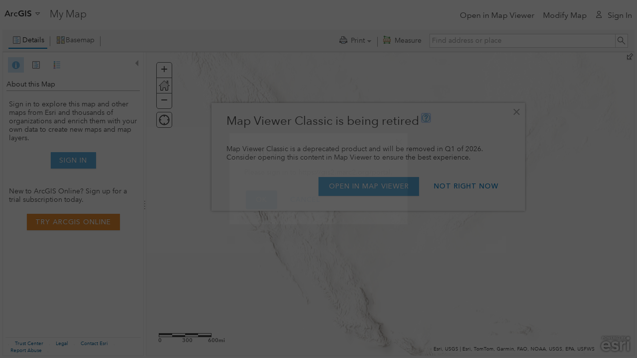

--- FILE ---
content_type: application/javascript
request_url: https://cdn-a.arcgis.com/cdn/1C03AE2/js/preact/hooks.js
body_size: 1297
content:
!function(n,t){"object"==typeof exports&&"undefined"!=typeof module?t(exports,require("preact")):"function"==typeof define&&define.amd?define(["exports","preact"],t):t((n||self).preactHooks={},n.preact)}(this,function(n,t){var u,r,i,o,f=0,e=[],c=[],a=t.options.__b,v=t.options.__r,l=t.options.diffed,d=t.options.__c,s=t.options.unmount;function p(n,u){t.options.__h&&t.options.__h(r,n,f||u),f=0;var i=r.__H||(r.__H={__:[],__h:[]});return n>=i.__.length&&i.__.push({__V:c}),i.__[n]}function h(n){return f=1,y(g,n)}function y(n,t,i){var o=p(u++,2);if(o.t=n,!o.__c&&(o.__=[i?i(t):g(void 0,t),function(n){var t=o.__N?o.__N[0]:o.__[0],u=o.t(t,n);t!==u&&(o.__N=[u,o.__[1]],o.__c.setState({}))}],o.__c=r,!r.u)){var f=function(n,t,u){if(!o.__c.__H)return!0;var r=o.__c.__H.__.filter(function(n){return n.__c});if(r.every(function(n){return!n.__N}))return!e||e.call(this,n,t,u);var i=!1;return r.forEach(function(n){if(n.__N){var t=n.__[0];n.__=n.__N,n.__N=void 0,t!==n.__[0]&&(i=!0)}}),!(!i&&o.__c.props===n)&&(!e||e.call(this,n,t,u))};r.u=!0;var e=r.shouldComponentUpdate,c=r.componentWillUpdate;r.componentWillUpdate=function(n,t,u){if(this.__e){var r=e;e=void 0,f(n,t,u),e=r}c&&c.call(this,n,t,u)},r.shouldComponentUpdate=f}return o.__N||o.__}function m(n,i){var o=p(u++,4);!t.options.__s&&F(o.__H,i)&&(o.__=n,o.i=i,r.__h.push(o))}function _(n,t){var r=p(u++,7);return F(r.__H,t)?(r.__V=n(),r.i=t,r.__h=n,r.__V):r.__}function T(){for(var n;n=e.shift();)if(n.__P&&n.__H)try{n.__H.__h.forEach(x),n.__H.__h.forEach(A),n.__H.__h=[]}catch(u){n.__H.__h=[],t.options.__e(u,n.__v)}}t.options.__b=function(n){r=null,a&&a(n)},t.options.__r=function(n){v&&v(n),u=0;var t=(r=n.__c).__H;t&&(i===r?(t.__h=[],r.__h=[],t.__.forEach(function(n){n.__N&&(n.__=n.__N),n.__V=c,n.__N=n.i=void 0})):(t.__h.forEach(x),t.__h.forEach(A),t.__h=[],u=0)),i=r},t.options.diffed=function(n){l&&l(n);var u=n.__c;u&&u.__H&&(u.__H.__h.length&&(1!==e.push(u)&&o===t.options.requestAnimationFrame||((o=t.options.requestAnimationFrame)||q)(T)),u.__H.__.forEach(function(n){n.i&&(n.__H=n.i),n.__V!==c&&(n.__=n.__V),n.i=void 0,n.__V=c})),i=r=null},t.options.__c=function(n,u){u.some(function(n){try{n.__h.forEach(x),n.__h=n.__h.filter(function(n){return!n.__||A(n)})}catch(r){u.some(function(n){n.__h&&(n.__h=[])}),u=[],t.options.__e(r,n.__v)}}),d&&d(n,u)},t.options.unmount=function(n){s&&s(n);var u,r=n.__c;r&&r.__H&&(r.__H.__.forEach(function(n){try{x(n)}catch(n){u=n}}),r.__H=void 0,u&&t.options.__e(u,r.__v))};var b="function"==typeof requestAnimationFrame;function q(n){var t,u=function(){clearTimeout(r),b&&cancelAnimationFrame(t),setTimeout(n)},r=setTimeout(u,100);b&&(t=requestAnimationFrame(u))}function x(n){var t=r,u=n.__c;"function"==typeof u&&(n.__c=void 0,u()),r=t}function A(n){var t=r;n.__c=n.__(),r=t}function F(n,t){return!n||n.length!==t.length||t.some(function(t,u){return t!==n[u]})}function g(n,t){return"function"==typeof t?t(n):t}n.useCallback=function(n,t){return f=8,_(function(){return n},t)},n.useContext=function(n){var t=r.context[n.__c],i=p(u++,9);return i.c=n,t?(null==i.__&&(i.__=!0,t.sub(r)),t.props.value):n.__},n.useDebugValue=function(n,u){t.options.useDebugValue&&t.options.useDebugValue(u?u(n):n)},n.useEffect=function(n,i){var o=p(u++,3);!t.options.__s&&F(o.__H,i)&&(o.__=n,o.i=i,r.__H.__h.push(o))},n.useErrorBoundary=function(n){var t=p(u++,10),i=h();return t.__=n,r.componentDidCatch||(r.componentDidCatch=function(n,u){t.__&&t.__(n,u),i[1](n)}),[i[0],function(){i[1](void 0)}]},n.useId=function(){var n=p(u++,11);if(!n.__){for(var t=r.__v;null!==t&&!t.__m&&null!==t.__;)t=t.__;var i=t.__m||(t.__m=[0,0]);n.__="P"+i[0]+"-"+i[1]++}return n.__},n.useImperativeHandle=function(n,t,u){f=6,m(function(){return"function"==typeof n?(n(t()),function(){return n(null)}):n?(n.current=t(),function(){return n.current=null}):void 0},null==u?u:u.concat(n))},n.useLayoutEffect=m,n.useMemo=_,n.useReducer=y,n.useRef=function(n){return f=5,_(function(){return{current:n}},[])},n.useState=h});
//# sourceMappingURL=hooks.umd.js.map


--- FILE ---
content_type: application/javascript
request_url: https://cdn-a.arcgis.com/cdn/1C03AE2/js/jsapi/esri/dijit/analysis/PCSList.js
body_size: 4653
content:
//>>built
define("esri/dijit/analysis/PCSList",["dojo/_base/lang","dojo/has","../../kernel"],function(b,a,c){a=[2E3,2001,2002,2003,2004,2005,2006,2007,2008,2009,2010,2011,2012,2013,2014,2015,2016,2017,2018,2019,2020,2021,2022,2023,2024,2025,2026,2027,2028,2029,2030,2031,2032,2033,2034,2035,2036,2037,2038,2039,2040,2041,2042,2043,2044,2045,2056,2057,2058,2059,2060,2061,2062,2063,2064,2065,2066,2067,2068,2069,2070,2071,2072,2073,2074,2075,2076,2077,2078,2079,2080,2081,2082,2083,2084,2085,2086,2087,2088,2089,
2090,2091,2092,2093,2094,2095,2096,2097,2098,2099,2100,2101,2102,2103,2104,2105,2106,2107,2108,2109,2110,2111,2112,2113,2114,2115,2116,2117,2118,2119,2120,2121,2122,2123,2124,2125,2126,2127,2128,2129,2130,2131,2132,2133,2134,2135,2136,2137,2138,2139,2140,2141,2142,2143,2144,2145,2146,2147,2148,2149,2150,2151,2152,2153,2154,2155,2157,2158,2159,2160,2161,2162,2163,2164,2165,2166,2167,2168,2169,2170,2172,2173,2174,2175,2176,2177,2178,2179,2180,2181,2182,2183,2184,2185,2186,2187,2188,2189,2190,2191,2192,
2193,2195,2196,2197,2198,2200,2201,2202,2203,2204,2205,2206,2207,2208,2209,2210,2211,2212,2213,2214,2215,2216,2217,2219,2220,2222,2223,2224,2225,2226,2227,2228,2229,2230,2231,2232,2233,2234,2235,2236,2237,2238,2239,2240,2241,2242,2243,2244,2245,2246,2247,2248,2249,2250,2251,2252,2253,2254,2255,2256,2257,2258,2259,2260,2261,2262,2263,2264,2265,2266,2267,2268,2269,2270,2271,2272,2273,2274,2275,2276,2277,2278,2279,2280,2281,2282,2283,2284,2285,2286,2287,2288,2289,2290,2291,2292,2294,2295,2308,2309,2310,
2311,2312,2313,2314,2315,2316,2317,2318,2319,2320,2321,2322,2323,2324,2325,2326,2327,2328,2329,2330,2331,2332,2333,2334,2335,2336,2337,2338,2339,2340,2341,2342,2343,2344,2345,2346,2347,2348,2349,2350,2351,2352,2353,2354,2355,2356,2357,2358,2359,2360,2361,2362,2363,2364,2365,2366,2367,2368,2369,2370,2371,2372,2373,2374,2375,2376,2377,2378,2379,2380,2381,2382,2383,2384,2385,2386,2387,2388,2389,2390,2391,2392,2393,2394,2395,2396,2397,2398,2399,2400,2401,2402,2403,2404,2405,2406,2407,2408,2409,2410,2411,
2412,2413,2414,2415,2416,2417,2418,2419,2420,2421,2422,2423,2424,2425,2426,2427,2428,2429,2430,2431,2432,2433,2434,2435,2436,2437,2438,2439,2440,2441,2442,2443,2444,2445,2446,2447,2448,2449,2450,2451,2452,2453,2454,2455,2456,2457,2458,2459,2460,2461,2462,2463,2464,2465,2466,2467,2468,2469,2470,2471,2472,2473,2474,2475,2476,2477,2478,2479,2480,2481,2482,2483,2484,2485,2486,2487,2488,2489,2490,2491,2494,2495,2496,2497,2498,2499,2500,2501,2502,2503,2504,2505,2506,2507,2508,2509,2510,2511,2512,2513,2514,
2515,2516,2517,2518,2519,2520,2521,2522,2523,2524,2525,2526,2527,2528,2529,2530,2531,2532,2533,2534,2535,2536,2537,2538,2539,2540,2541,2542,2543,2544,2545,2546,2547,2548,2549,2550,2551,2552,2553,2554,2555,2556,2557,2558,2559,2560,2561,2562,2563,2564,2565,2566,2567,2568,2569,2570,2571,2572,2573,2574,2575,2576,2577,2578,2579,2580,2581,2582,2583,2584,2585,2586,2587,2588,2589,2590,2591,2592,2593,2594,2595,2596,2597,2598,2599,2600,2601,2602,2603,2604,2605,2606,2607,2608,2609,2610,2611,2612,2613,2614,2615,
2616,2617,2618,2619,2620,2621,2622,2623,2624,2625,2626,2627,2628,2629,2630,2631,2632,2633,2634,2635,2636,2637,2638,2639,2640,2641,2642,2643,2644,2645,2646,2647,2648,2649,2650,2651,2652,2653,2654,2655,2656,2657,2658,2659,2660,2661,2662,2663,2664,2665,2666,2667,2668,2669,2670,2671,2672,2673,2674,2675,2676,2677,2678,2679,2680,2681,2682,2683,2684,2685,2686,2687,2688,2689,2690,2691,2692,2693,2694,2695,2696,2697,2698,2699,2700,2701,2702,2703,2704,2705,2706,2707,2708,2709,2710,2711,2712,2713,2714,2715,2716,
2717,2718,2719,2720,2721,2722,2723,2724,2725,2726,2727,2728,2729,2730,2731,2732,2733,2734,2735,2736,2737,2738,2739,2740,2741,2742,2743,2744,2745,2746,2747,2748,2749,2750,2751,2752,2753,2754,2755,2756,2757,2758,2759,2760,2761,2762,2763,2764,2765,2766,2767,2768,2769,2770,2771,2772,2773,2774,2775,2776,2777,2778,2779,2780,2781,2782,2783,2784,2785,2786,2787,2788,2789,2790,2791,2792,2793,2794,2795,2796,2797,2798,2799,2800,2801,2802,2803,2804,2805,2806,2807,2808,2809,2810,2811,2812,2813,2814,2815,2816,2817,
2818,2819,2820,2821,2822,2823,2824,2825,2826,2827,2828,2829,2830,2831,2832,2833,2834,2835,2836,2837,2838,2839,2840,2841,2842,2843,2844,2845,2846,2847,2848,2849,2850,2851,2852,2853,2854,2855,2856,2857,2858,2859,2860,2861,2862,2863,2864,2865,2866,2867,2868,2869,2870,2871,2872,2873,2874,2875,2876,2877,2878,2879,2880,2881,2882,2883,2884,2885,2886,2887,2888,2891,2892,2893,2894,2895,2896,2897,2898,2899,2900,2901,2902,2903,2904,2905,2906,2907,2908,2909,2910,2911,2912,2913,2914,2915,2916,2917,2918,2919,2920,
2921,2922,2923,2924,2925,2926,2927,2928,2929,2930,2931,2932,2933,2934,2935,2936,2937,2938,2939,2940,2941,2942,2943,2944,2945,2946,2947,2948,2949,2950,2951,2952,2953,2954,2955,2956,2957,2958,2959,2960,2961,2962,2964,2965,2966,2967,2968,2969,2970,2971,2972,2973,2975,2976,2977,2978,2979,2980,2981,2982,2983,2984,2985,2986,2987,2988,2989,2990,2991,2992,2993,2994,2995,2996,2997,2998,2999,3E3,3001,3002,3003,3004,3005,3006,3007,3008,3009,3010,3011,3012,3013,3014,3015,3016,3017,3018,3019,3020,3021,3022,3023,
3024,3025,3026,3027,3028,3029,3030,3031,3032,3033,3034,3035,3036,3037,3038,3039,3040,3041,3042,3043,3044,3045,3046,3047,3048,3049,3050,3051,3054,3055,3056,3057,3058,3059,3060,3061,3062,3063,3064,3065,3066,3067,3068,3069,3070,3071,3072,3073,3074,3075,3076,3077,3078,3079,3080,3081,3082,3083,3084,3085,3086,3087,3088,3089,3090,3091,3092,3093,3094,3095,3096,3097,3098,3099,3100,3101,3102,3106,3107,3108,3109,3110,3111,3112,3113,3114,3115,3116,3117,3118,3119,3120,3121,3122,3123,3124,3125,3126,3127,3128,3129,
3130,3131,3132,3133,3134,3135,3136,3137,3138,3141,3142,3146,3147,3148,3149,3150,3151,3153,3154,3155,3156,3157,3158,3159,3160,3161,3162,3163,3164,3165,3166,3167,3168,3169,3170,3171,3172,3174,3175,3176,3177,3178,3179,3180,3181,3182,3183,3184,3185,3186,3187,3188,3189,3190,3191,3192,3193,3194,3195,3196,3197,3198,3199,3200,3201,3202,3203,3294,3295,3296,3297,3298,3299,3300,3301,3302,3303,3304,3305,3306,3307,3308,3309,3310,3311,3312,3313,3314,3315,3316,3317,3318,3319,3320,3321,3322,3323,3324,3325,3326,3327,
3328,3329,3330,3331,3332,3333,3334,3335,3336,3337,3338,3339,3340,3341,3342,3343,3344,3345,3346,3347,3348,3349,3350,3351,3352,3353,3354,3355,3356,3357,3358,3359,3360,3361,3362,3363,3364,3365,3366,3367,3368,3369,3370,3371,3372,3373,3374,3375,3376,3377,3378,3379,3380,3381,3382,3383,3384,3385,3386,3387,3388,3389,3390,3391,3392,3393,3394,3395,3396,3397,3398,3399,3400,3401,3402,3403,3404,3405,3406,3407,3408,3409,3410,3411,3412,3413,3414,3415,3416,3417,3418,3419,3420,3421,3422,3423,3424,3425,3426,3427,3428,
3429,3430,3431,3432,3433,3434,3435,3436,3437,3438,3439,3440,3441,3442,3443,3444,3445,3446,3447,3448,3449,3450,3451,3452,3453,3454,3455,3456,3457,3458,3459,3460,3461,3462,3463,3464,3465,3466,3467,3468,3469,3470,3471,3472,3473,3474,3475,3476,3477,3478,3479,3480,3481,3482,3483,3484,3485,3486,3487,3488,3489,3490,3491,3492,3493,3494,3495,3496,3497,3498,3499,3500,3501,3502,3503,3504,3505,3506,3507,3508,3509,3510,3511,3512,3513,3514,3515,3516,3517,3518,3519,3520,3521,3522,3523,3524,3525,3526,3527,3528,3529,
3530,3531,3532,3533,3534,3535,3536,3537,3538,3539,3540,3541,3542,3543,3544,3545,3546,3547,3548,3549,3550,3551,3552,3553,3554,3555,3556,3557,3558,3559,3560,3561,3562,3563,3564,3565,3566,3567,3568,3569,3570,3571,3572,3573,3574,3575,3576,3577,3578,3579,3580,3581,3582,3583,3584,3585,3586,3587,3588,3589,3590,3591,3592,3593,3594,3595,3596,3597,3598,3599,3600,3601,3602,3603,3604,3605,3606,3607,3608,3609,3610,3611,3612,3613,3614,3615,3616,3617,3618,3619,3620,3621,3622,3623,3624,3625,3626,3627,3628,3629,3630,
3631,3632,3633,3634,3635,3636,3637,3638,3639,3640,3641,3642,3643,3644,3645,3646,3647,3648,3649,3650,3651,3652,3653,3654,3655,3656,3657,3658,3659,3660,3661,3662,3663,3664,3665,3666,3667,3668,3669,3670,3671,3672,3673,3674,3675,3676,3677,3678,3679,3680,3681,3682,3683,3684,3685,3686,3687,3688,3689,3690,3691,3692,3693,3694,3695,3696,3697,3698,3699,3700,3701,3702,3703,3704,3705,3706,3707,3708,3709,3710,3711,3712,3713,3714,3715,3716,3717,3718,3719,3720,3721,3722,3723,3724,3725,3726,3727,3728,3729,3730,3731,
3732,3733,3734,3735,3736,3737,3738,3739,3740,3741,3742,3743,3744,3745,3746,3747,3748,3749,3750,3751,3753,3754,3755,3756,3757,3758,3759,3760,3761,3762,3763,3764,3765,3766,3767,3768,3769,3770,3771,3772,3773,3775,3776,3777,3779,3780,3781,3783,3784,3785,3788,3789,3790,3791,3793,3794,3797,3798,3799,3800,3801,3802,3812,3814,3815,3816,3825,3826,3827,3828,3829,3832,3833,3834,3835,3836,3837,3838,3839,3840,3841,3844,3845,3846,3847,3848,3849,3850,3851,3852,3854,3857,3873,3874,3875,3876,3877,3878,3879,3880,3881,
3882,3883,3884,3885,3890,3891,3892,3893,3907,3908,3909,3910,3911,3912,3920,3942,3943,3944,3945,3946,3947,3948,3949,3950,3968,3969,3970,3973,3974,3975,3976,3978,3979,3986,3987,3988,3989,3991,3992,3994,3995,3996,3997,4026,4037,4038,4048,4049,4050,4051,4056,4057,4058,4059,4060,4061,4062,4063,4071,4082,4083,4087,4088,4093,4094,4095,4096,4217,4390,4391,4392,4393,4394,4395,4396,4397,4398,4399,4400,4401,4402,4403,4404,4405,4406,4407,4408,4409,4410,4411,4412,4413,4414,4415,4417,4418,4419,4420,4421,4422,4423,
4424,4425,4426,4427,4428,4429,4430,4431,4432,4433,4434,4437,4438,4439,4455,4456,4457,4462,4467,4471,4474,4484,4485,4486,4487,4488,4489,4491,4492,4493,4494,4495,4496,4497,4498,4499,4500,4501,4502,4503,4504,4505,4506,4507,4508,4509,4510,4511,4512,4513,4514,4515,4516,4517,4518,4519,4520,4521,4522,4523,4524,4525,4526,4527,4528,4529,4530,4531,4532,4533,4534,4535,4536,4537,4538,4539,4540,4541,4542,4543,4544,4545,4546,4547,4548,4549,4550,4551,4552,4553,4554,4559,4568,4569,4570,4571,4572,4573,4574,4575,4576,
4577,4578,4579,4580,4581,4582,4583,4584,4585,4586,4587,4588,4589,4647,4652,4653,4654,4655,4656,4766,4767,4768,4769,4770,4771,4772,4773,4774,4775,4776,4777,4778,4779,4780,4781,4782,4783,4784,4785,4786,4787,4788,4789,4790,4791,4792,4793,4794,4795,4796,4797,4798,4799,4800,4822,4826,4839,5014,5015,5016,5018,5048,5069,5070,5071,5072,5105,5106,5107,5108,5109,5110,5111,5112,5113,5114,5115,5116,5117,5118,5119,5120,5121,5122,5123,5124,5125,5126,5127,5128,5129,5130,5167,5168,5173,5174,5175,5176,5177,5178,5179,
5180,5181,5182,5183,5184,5185,5186,5187,5188,5221,5223,5234,5235,5243,5247,5253,5254,5255,5256,5257,5258,5259,5266,5269,5270,5271,5272,5273,5274,5275,5292,5293,5294,5295,5296,5297,5298,5299,5300,5301,5302,5303,5304,5305,5306,5307,5308,5309,5310,5311,5316,5320,5321,5325,5329,5330,5331,5337,5343,5344,5345,5346,5347,5348,5349,5355,5356,5357,5361,5362,5367,5382,5383,5387,5388,5389,5396,5456,5457,5459,5460,5461,5462,5463,5469,5472,5479,5480,5481,5482,5490,5513,5514,5518,5519,5520,5523,5530,5531,5532,5533,
5534,5535,5536,5537,5538,5539,5550,5551,5552,5559,5562,5563,5564,5565,5566,5567,5568,5569,5570,5571,5572,5573,5574,5575,5576,5577,5578,5579,5580,5581,5582,5583,5588,5589,5596,5623,5624,5625,5627,5629,5631,5632,5633,5634,5635,5636,5637,5638,5639,5641,5643,5644,5646,5649,5650,5651,5652,5653,5654,5655,5659,5663,5664,5665,5666,5667,5668,5669,5670,5671,5672,5673,5674,5675,5676,5677,5678,5679,5680,5682,5683,5684,5685,5700,5825,5836,5837,5839,5842,5844,5858,5875,5876,5877,5879,5880,5887,5890,5921,5922,5923,
5924,5925,5926,5927,5928,5929,5930,5931,5932,5933,5934,5935,5936,5937,5938,5939,5940,6050,6051,6052,6053,6054,6055,6056,6057,6058,6059,6060,6061,6062,6063,6064,6065,6066,6067,6068,6069,6070,6071,6072,6073,6074,6075,6076,6077,6078,6079,6080,6081,6082,6083,6084,6085,6086,6087,6088,6089,6090,6091,6092,6093,6094,6095,6096,6097,6098,6099,6100,6101,6102,6103,6104,6105,6106,6107,6108,6109,6110,6111,6112,6113,6114,6115,6116,6117,6118,6119,6120,6121,6122,6123,6124,6125,6128,6129,6141,6204,6210,6211,6244,6245,
6246,6247,6248,6249,6250,6251,6252,6253,6254,6255,6256,6257,6258,6259,6260,6261,6262,6263,6264,6265,6266,6267,6268,6269,6270,6271,6272,6273,6274,6275,6307,6312,6316,6328,6329,6330,6331,6332,6333,6334,6335,6336,6337,6338,6339,6340,6341,6342,6343,6344,6345,6346,6347,6348,6350,6351,6352,6353,6354,6355,6356,6362,6366,6367,6368,6369,6370,6371,6372,6381,6382,6383,6384,6385,6386,6387,6391,6393,6394,6395,6396,6397,6398,6399,6400,6401,6402,6403,6404,6405,6406,6407,6408,6409,6410,6411,6412,6413,6414,6415,6416,
6417,6418,6419,6420,6421,6422,6423,6424,6425,6426,6427,6428,6429,6430,6431,6432,6433,6434,6435,6436,6437,6438,6439,6440,6441,6442,6443,6444,6445,6446,6447,6448,6449,6450,6451,6452,6453,6454,6455,6456,6457,6458,6459,6460,6461,6462,6463,6464,6465,6466,6467,6468,6469,6470,6471,6472,6473,6474,6475,6476,6477,6478,6479,6480,6481,6482,6483,6484,6485,6486,6487,6488,6489,6490,6491,6492,6493,6494,6495,6496,6497,6498,6499,6500,6501,6502,6503,6504,6505,6506,6507,6508,6509,6510,6511,6512,6513,6514,6515,6516,6518,
6519,6520,6521,6522,6523,6524,6525,6526,6527,6528,6529,6530,6531,6532,6533,6534,6535,6536,6537,6538,6539,6540,6541,6542,6543,6544,6545,6546,6547,6548,6549,6550,6551,6552,6553,6554,6555,6556,6557,6558,6559,6560,6561,6562,6563,6564,6565,6566,6567,6568,6569,6570,6571,6572,6573,6574,6575,6576,6577,6578,6579,6580,6581,6582,6583,6584,6585,6586,6587,6588,6589,6590,6591,6592,6593,6594,6595,6596,6597,6598,6599,6600,6601,6602,6603,6605,6606,6607,6608,6609,6610,6611,6612,6613,6614,6615,6616,6617,6618,6619,6620,
6621,6622,6623,6624,6625,6626,6627,6628,6629,6630,6631,6632,6633,6634,6635,6636,6637,6646,6669,6670,6671,6672,6673,6674,6675,6676,6677,6678,6679,6680,6681,6682,6683,6684,6685,6686,6687,6688,6689,6690,6691,6692,6703,6707,6708,6709,6720,6721,6722,6723,6732,6733,6734,6735,6736,6737,6738,6784,6785,6786,6787,6788,6789,6790,6791,6792,6793,6794,6795,6796,6797,6798,6799,6800,6801,6802,6803,6804,6805,6806,6807,6808,6809,6810,6811,6812,6813,6814,6815,6816,6817,6818,6819,6820,6821,6822,6823,6824,6825,6826,6827,
6828,6829,6830,6831,6832,6833,6834,6835,6836,6837,6838,6839,6840,6841,6842,6843,6844,6845,6846,6847,6848,6849,6850,6851,6852,6853,6854,6855,6856,6857,6858,6859,6860,6861,6862,6863,6867,6868,6870,6875,6876,6879,6880,6884,6885,6886,6887,6915,6922,6923,6924,6925,6931,6932,6933,6956,6957,6958,6959,6962,6984,6991,7005,7006,7007,7057,7058,7059,7060,7061,7062,7063,7064,7065,7066,7067,7068,7069,7070,7074,7075,7076,7077,7078,7079,7080,7081,7082,7109,7110,7111,7112,7113,7114,7115,7116,7117,7118,7119,7120,7121,
7122,7123,7124,7125,7126,7127,7128,7131,7132,7257,7258,7259,7260,7261,7262,7263,7264,7265,7266,7267,7268,7269,7270,7271,7272,7273,7274,7275,7276,7277,7278,7279,7280,7281,7282,7283,7284,7285,7286,7287,7288,7289,7290,7291,7292,7293,7294,7295,7296,7297,7298,7299,7300,7301,7302,7303,7304,7305,7306,7307,7308,7309,7310,7311,7312,7313,7314,7315,7316,7317,7318,7319,7320,7321,7322,7323,7324,7325,7326,7327,7328,7329,7330,7331,7332,7333,7334,7335,7336,7337,7338,7339,7340,7341,7342,7343,7344,7345,7346,7347,7348,
7349,7350,7351,7352,7353,7354,7355,7356,7357,7358,7359,7360,7361,7362,7363,7364,7365,7366,7367,7368,7369,7370,7374,7375,7376,7528,7529,7530,7531,7532,7533,7534,7535,7536,7537,7538,7539,7540,7541,7542,7543,7544,7545,7546,7547,7548,7549,7550,7551,7552,7553,7554,7555,7556,7557,7558,7559,7560,7561,7562,7563,7564,7565,7566,7567,7568,7569,7570,7571,7572,7573,7574,7575,7576,7577,7578,7579,7580,7581,7582,7583,7584,7585,7586,7587,7588,7589,7590,7591,7592,7593,7594,7595,7596,7597,7598,7599,7600,7601,7602,7603,
7604,7605,7606,7607,7608,7609,7610,7611,7612,7613,7614,7615,7616,7617,7618,7619,7620,7621,7622,7623,7624,7625,7626,7627,7628,7629,7630,7631,7632,7633,7634,7635,7636,7637,7638,7639,7640,7641,7642,7643,7644,7645,7845,7846,7847,7848,7849,7850,7851,7852,7853,7854,7855,7856,7857,7858,7859,20002,20003,20004,20005,20006,20007,20008,20009,20010,20011,20012,20013,20014,20015,20016,20017,20018,20019,20020,20021,20022,20023,20024,20025,20026,20027,20028,20029,20030,20031,20032,20062,20063,20064,20065,20066,
20067,20068,20069,20070,20071,20072,20073,20074,20075,20076,20077,20078,20079,20080,20081,20082,20083,20084,20085,20086,20087,20088,20089,20090,20091,20092,20135,20136,20137,20138,20248,20249,20250,20251,20252,20253,20254,20255,20256,20257,20258,20348,20349,20350,20351,20352,20353,20354,20355,20356,20357,20358,20436,20437,20438,20439,20440,20499,20538,20539,20790,20791,20822,20823,20824,20934,20935,20936,21035,21036,21037,21095,21096,21097,21148,21149,21150,21291,21292,21413,21414,21415,21416,21417,
21418,21419,21420,21421,21422,21423,21473,21474,21475,21476,21477,21478,21479,21480,21481,21482,21483,21500,21780,21781,21782,21817,21818,21891,21892,21893,21894,21896,21897,21898,21899,22032,22033,22091,22092,22171,22172,22173,22174,22175,22176,22177,22181,22182,22183,22184,22185,22186,22187,22191,22192,22193,22194,22195,22196,22197,22234,22235,22236,22332,22391,22392,22521,22522,22523,22524,22525,22700,22770,22780,22832,22991,22992,22993,22994,23028,23029,23030,23031,23032,23033,23034,23035,23036,
23037,23038,23090,23095,23239,23240,23433,23700,23830,23831,23832,23833,23834,23835,23836,23837,23838,23839,23840,23841,23842,23843,23844,23845,23846,23847,23848,23849,23850,23851,23852,23853,23866,23867,23868,23869,23870,23871,23872,23877,23878,23879,23880,23881,23882,23883,23884,23886,23887,23888,23889,23890,23891,23892,23893,23894,23946,23947,23948,24047,24048,24100,24200,24305,24306,24311,24312,24313,24342,24343,24344,24345,24346,24347,24370,24371,24372,24373,24374,24375,24376,24377,24378,24379,
24380,24381,24382,24383,24500,24547,24548,24571,24600,24718,24719,24720,24721,24817,24818,24819,24820,24821,24877,24878,24879,24880,24881,24882,24891,24892,24893,25E3,25231,25391,25392,25393,25394,25395,25828,25829,25830,25831,25832,25833,25834,25835,25836,25837,25838,25884,25932,26191,26192,26193,26194,26195,26237,26331,26332,26391,26392,26393,26432,26591,26592,26632,26692,26701,26702,26703,26704,26705,26706,26707,26708,26709,26710,26711,26712,26713,26714,26715,26716,26717,26718,26719,26720,26721,
26722,26729,26730,26731,26732,26733,26734,26735,26736,26737,26738,26739,26740,26741,26742,26743,26744,26745,26746,26747,26748,26749,26750,26751,26752,26753,26754,26755,26756,26757,26758,26759,26760,26761,26762,26763,26764,26765,26766,26767,26768,26769,26770,26771,26772,26773,26774,26775,26776,26777,26778,26779,26780,26781,26782,26783,26784,26785,26786,26787,26788,26789,26790,26791,26792,26793,26794,26795,26796,26797,26798,26799,26801,26802,26803,26811,26812,26813,26847,26848,26849,26850,26851,26852,
26853,26854,26855,26856,26857,26858,26859,26860,26861,26862,26863,26864,26865,26866,26867,26868,26869,26870,26891,26892,26893,26894,26895,26896,26897,26898,26899,26901,26902,26903,26904,26905,26906,26907,26908,26909,26910,26911,26912,26913,26914,26915,26916,26917,26918,26919,26920,26921,26922,26923,26929,26930,26931,26932,26933,26934,26935,26936,26937,26938,26939,26940,26941,26942,26943,26944,26945,26946,26948,26949,26950,26951,26952,26953,26954,26955,26956,26957,26958,26959,26960,26961,26962,26963,
26964,26965,26966,26967,26968,26969,26970,26971,26972,26973,26974,26975,26976,26977,26978,26979,26980,26981,26982,26983,26984,26985,26986,26987,26988,26989,26990,26991,26992,26993,26994,26995,26996,26997,26998,27037,27038,27039,27040,27120,27200,27205,27206,27207,27208,27209,27210,27211,27212,27213,27214,27215,27216,27217,27218,27219,27220,27221,27222,27223,27224,27225,27226,27227,27228,27229,27230,27231,27232,27258,27259,27260,27291,27292,27391,27392,27393,27394,27395,27396,27397,27398,27429,27492,
27493,27500,27561,27562,27563,27564,27571,27572,27573,27574,27581,27582,27583,27584,27591,27592,27593,27594,27700,28191,28192,28193,28232,28348,28349,28350,28351,28352,28353,28354,28355,28356,28357,28358,28402,28403,28404,28405,28406,28407,28408,28409,28410,28411,28412,28413,28414,28415,28416,28417,28418,28419,28420,28421,28422,28423,28424,28425,28426,28427,28428,28429,28430,28431,28432,28462,28463,28464,28465,28466,28467,28468,28469,28470,28471,28472,28473,28474,28475,28476,28477,28478,28479,28480,
28481,28482,28483,28484,28485,28486,28487,28488,28489,28490,28491,28492,28600,28991,28992,29100,29101,29118,29119,29120,29121,29122,29168,29169,29170,29171,29172,29177,29178,29179,29180,29181,29182,29183,29184,29185,29187,29188,29189,29190,29191,29192,29193,29194,29195,29220,29221,29333,29635,29636,29701,29738,29739,29849,29850,29871,29872,29873,29900,29901,29902,29903,30161,30162,30163,30164,30165,30166,30167,30168,30169,30170,30171,30172,30173,30174,30175,30176,30177,30178,30179,30200,30339,30340,
30491,30492,30493,30494,30591,30592,30729,30730,30731,30732,30791,30792,30800,31028,31121,31154,31170,31171,31251,31252,31253,31254,31255,31256,31257,31258,31259,31265,31266,31267,31268,31275,31276,31277,31278,31279,31281,31282,31283,31284,31285,31286,31287,31288,31289,31290,31291,31292,31293,31294,31295,31296,31297,31370,31461,31462,31463,31464,31465,31466,31467,31468,31469,31491,31492,31493,31494,31495,31528,31529,31600,31700,31838,31839,31900,31901,31917,31918,31919,31920,31921,31922,31965,31966,
31967,31968,31969,31970,31971,31972,31973,31974,31975,31976,31977,31978,31979,31980,31981,31982,31983,31984,31985,31986,31987,31988,31989,31990,31991,31992,31993,31994,31995,31996,31997,31998,31999,32E3,32001,32002,32003,32005,32006,32007,32008,32009,32010,32011,32012,32013,32014,32015,32016,32017,32018,32019,32020,32021,32022,32023,32024,32025,32026,32027,32028,32029,32030,32031,32033,32034,32035,32036,32037,32038,32039,32040,32041,32042,32043,32044,32045,32046,32047,32048,32049,32050,32051,32052,
32053,32054,32055,32056,32057,32058,32059,32060,32061,32062,32064,32065,32066,32067,32074,32075,32076,32077,32081,32082,32083,32084,32085,32086,32098,32099,32100,32104,32107,32108,32109,32110,32111,32112,32113,32114,32115,32116,32117,32118,32119,32120,32121,32122,32123,32124,32125,32126,32127,32128,32129,32130,32133,32134,32135,32136,32137,32138,32139,32140,32141,32142,32143,32144,32145,32146,32147,32148,32149,32150,32151,32152,32153,32154,32155,32156,32157,32158,32161,32164,32165,32166,32167,32180,
32181,32182,32183,32184,32185,32186,32187,32188,32189,32190,32191,32192,32193,32194,32195,32196,32197,32198,32199,32201,32202,32203,32204,32205,32206,32207,32208,32209,32210,32211,32212,32213,32214,32215,32216,32217,32218,32219,32220,32221,32222,32223,32224,32225,32226,32227,32228,32229,32230,32231,32232,32233,32234,32235,32236,32237,32238,32239,32240,32241,32242,32243,32244,32245,32246,32247,32248,32249,32250,32251,32252,32253,32254,32255,32256,32257,32258,32259,32260,32301,32302,32303,32304,32305,
32306,32307,32308,32309,32310,32311,32312,32313,32314,32315,32316,32317,32318,32319,32320,32321,32322,32323,32324,32325,32326,32327,32328,32329,32330,32331,32332,32333,32334,32335,32336,32337,32338,32339,32340,32341,32342,32343,32344,32345,32346,32347,32348,32349,32350,32351,32352,32353,32354,32355,32356,32357,32358,32359,32360,32601,32602,32603,32604,32605,32606,32607,32608,32609,32610,32611,32612,32613,32614,32615,32616,32617,32618,32619,32620,32621,32622,32623,32624,32625,32626,32627,32628,32629,
32630,32631,32632,32633,32634,32635,32636,32637,32638,32639,32640,32641,32642,32643,32644,32645,32646,32647,32648,32649,32650,32651,32652,32653,32654,32655,32656,32657,32658,32659,32660,32661,32662,32664,32665,32666,32667,32701,32702,32703,32704,32705,32706,32707,32708,32709,32710,32711,32712,32713,32714,32715,32716,32717,32718,32719,32720,32721,32722,32723,32724,32725,32726,32727,32728,32729,32730,32731,32732,32733,32734,32735,32736,32737,32738,32739,32740,32741,32742,32743,32744,32745,32746,32747,
32748,32749,32750,32751,32752,32753,32754,32755,32756,32757,32758,32759,32760,32761,32766,53001,53002,53003,53004,53008,53009,53010,53011,53012,53013,53014,53015,53016,53017,53018,53019,53021,53022,53023,53024,53025,53026,53027,53028,53029,53030,53031,53032,53034,53042,53043,53044,53045,53046,53048,53049,53074,53075,53076,53077,53078,53079,53080,54001,54002,54003,54004,54008,54009,54010,54011,54012,54013,54014,54015,54016,54017,54018,54019,54021,54022,54023,54024,54025,54026,54027,54028,54029,54030,
54031,54032,54034,54042,54043,54044,54045,54046,54048,54049,54050,54051,54052,54053,54074,54075,54076,54077,54078,54079,54080,65061,65062,65161,65163,102001,102002,102003,102004,102005,102006,102007,102008,102009,102010,102011,102012,102013,102014,102015,102016,102017,102018,102019,102020,102021,102022,102023,102024,102025,102026,102027,102028,102029,102030,102031,102032,102033,102034,102035,102036,102037,102038,102039,102040,102041,102042,102043,102044,102045,102046,102047,102048,102049,102050,102051,
102052,102053,102054,102055,102056,102057,102058,102059,102060,102061,102062,102063,102064,102065,102066,102067,102068,102069,102070,102071,102072,102073,102074,102075,102076,102077,102078,102079,102080,102081,102082,102083,102084,102085,102086,102087,102088,102089,102090,102091,102092,102093,102094,102095,102096,102097,102098,102099,102100,102101,102102,102103,102104,102105,102106,102107,102108,102109,102110,102111,102112,102113,102114,102115,102116,102117,102118,102119,102120,102121,102122,102123,
102124,102125,102126,102127,102128,102129,102130,102131,102132,102133,102134,102135,102136,102137,102138,102139,102140,102141,102142,102143,102144,102145,102146,102147,102148,102149,102150,102151,102152,102153,102154,102155,102156,102157,102158,102159,102160,102161,102162,102163,102164,102165,102166,102167,102168,102169,102170,102171,102172,102173,102174,102175,102176,102177,102178,102179,102180,102181,102182,102183,102184,102185,102186,102187,102188,102189,102190,102191,102192,102193,102194,102195,
102196,102197,102198,102199,102200,102201,102202,102203,102204,102205,102206,102207,102208,102209,102210,102211,102212,102213,102214,102215,102216,102217,102218,102219,102220,102221,102222,102223,102224,102225,102226,102227,102228,102229,102230,102231,102232,102233,102234,102235,102236,102237,102238,102239,102240,102241,102242,102243,102244,102245,102246,102247,102248,102249,102250,102251,102252,102253,102254,102255,102256,102257,102258,102259,102260,102261,102262,102263,102264,102265,102266,102267,
102268,102269,102270,102271,102272,102273,102274,102275,102276,102277,102278,102279,102280,102281,102282,102283,102284,102285,102286,102287,102288,102289,102290,102291,102292,102293,102294,102295,102296,102297,102298,102299,102300,102301,102302,102303,102304,102305,102306,102307,102308,102309,102310,102311,102312,102313,102314,102315,102316,102317,102318,102319,102320,102321,102322,102323,102324,102325,102326,102327,102328,102329,102330,102331,102332,102333,102334,102335,102336,102337,102338,102339,
102340,102341,102342,102343,102344,102345,102346,102347,102348,102349,102350,102351,102352,102353,102354,102355,102356,102357,102358,102359,102360,102361,102362,102363,102364,102365,102366,102367,102368,102369,102370,102371,102372,102373,102374,102375,102376,102377,102378,102379,102380,102381,102382,102383,102384,102385,102386,102387,102388,102389,102390,102391,102392,102393,102394,102395,102396,102397,102398,102399,102400,102401,102402,102403,102404,102405,102406,102407,102408,102409,102410,102411,
102412,102413,102414,102415,102416,102417,102418,102419,102420,102421,102422,102423,102424,102425,102426,102427,102428,102429,102430,102431,102432,102433,102434,102435,102436,102437,102438,102439,102440,102441,102442,102443,102444,102445,102446,102447,102448,102449,102450,102451,102452,102453,102454,102455,102456,102457,102458,102459,102460,102461,102462,102463,102464,102465,102466,102467,102468,102469,102470,102471,102472,102473,102474,102475,102476,102477,102478,102479,102480,102481,102482,102483,
102484,102485,102486,102487,102488,102489,102490,102491,102492,102493,102494,102495,102496,102500,102501,102502,102503,102504,102505,102506,102507,102508,102509,102510,102511,102512,102513,102514,102515,102516,102517,102518,102519,102520,102521,102522,102523,102524,102525,102526,102527,102528,102529,102530,102531,102532,102533,102534,102535,102536,102537,102538,102539,102540,102541,102542,102543,102544,102545,102546,102547,102548,102549,102550,102551,102552,102553,102554,102555,102556,102557,102558,
102559,102560,102561,102570,102571,102572,102573,102574,102575,102576,102577,102578,102579,102580,102581,102582,102583,102584,102585,102586,102587,102588,102589,102590,102591,102592,102593,102594,102595,102596,102597,102598,102599,102600,102601,102602,102603,102604,102605,102606,102607,102608,102609,102610,102611,102612,102613,102614,102615,102616,102617,102618,102619,102620,102621,102622,102623,102624,102625,102626,102627,102628,102629,102630,102631,102632,102633,102634,102635,102636,102637,102638,
102639,102640,102641,102642,102643,102644,102645,102646,102647,102648,102649,102650,102651,102652,102653,102654,102655,102656,102657,102658,102659,102660,102661,102662,102663,102664,102665,102666,102667,102668,102669,102670,102671,102672,102673,102674,102675,102676,102677,102678,102679,102680,102681,102682,102683,102684,102685,102686,102687,102688,102689,102690,102691,102692,102693,102694,102695,102696,102697,102698,102699,102700,102701,102702,102703,102704,102705,102706,102707,102708,102709,102710,
102711,102712,102713,102714,102715,102716,102717,102718,102719,102720,102721,102722,102723,102724,102725,102726,102727,102728,102729,102730,102733,102734,102735,102736,102737,102738,102739,102740,102741,102742,102743,102744,102745,102746,102747,102748,102749,102750,102751,102752,102753,102754,102755,102756,102757,102758,102761,102762,102763,102764,102765,102766,102767,102768,102769,102770,102771,102772,102773,102774,102775,102776,102777,102778,102779,102780,102781,102782,102783,102784,102785,102786,
102787,102788,102789,102790,102791,102792,102793,102794,102795,102796,102797,102798,102962,102963,102965,102966,102967,102968,102969,102970,102971,102972,102973,102974,102975,102976,102977,102978,102979,102980,102981,102982,102983,102984,102985,102986,102987,102988,102989,102990,102991,102992,102993,102994,102995,102996,102997,102998,102999,103E3,103001,103002,103003,103004,103005,103006,103007,103008,103009,103010,103011,103012,103013,103014,103015,103016,103017,103018,103019,103020,103021,103022,
103023,103024,103025,103026,103027,103028,103029,103030,103031,103032,103033,103034,103035,103036,103037,103038,103039,103040,103041,103042,103043,103044,103045,103046,103047,103048,103049,103050,103051,103052,103053,103054,103055,103056,103057,103058,103059,103060,103061,103062,103063,103064,103065,103066,103067,103068,103069,103070,103071,103072,103073,103074,103075,103076,103077,103078,103079,103080,103081,103082,103083,103084,103085,103086,103087,103088,103089,103090,103091,103092,103093,103094,
103095,103096,103097,103098,103099,103100,103101,103102,103103,103104,103105,103106,103107,103108,103109,103110,103111,103112,103113,103114,103115,103116,103117,103118,103119,103120,103121,103122,103123,103124,103125,103126,103127,103128,103129,103130,103131,103132,103133,103134,103135,103136,103137,103138,103139,103140,103141,103142,103143,103144,103145,103146,103147,103148,103149,103150,103151,103152,103153,103154,103155,103156,103157,103158,103159,103160,103161,103162,103163,103164,103165,103166,
103167,103168,103169,103170,103171,103172,103173,103174,103175,103176,103177,103178,103179,103180,103181,103182,103183,103184,103185,103186,103187,103188,103189,103190,103191,103192,103193,103194,103195,103196,103197,103198,103199,103200,103201,103202,103203,103204,103205,103206,103207,103208,103209,103210,103211,103212,103213,103214,103215,103216,103217,103218,103219,103220,103221,103222,103223,103224,103225,103226,103227,103228,103229,103230,103231,103232,103233,103234,103235,103236,103237,103238,
103239,103240,103241,103242,103243,103244,103245,103246,103247,103248,103249,103250,103251,103252,103253,103254,103255,103256,103257,103258,103259,103260,103261,103262,103263,103264,103265,103266,103267,103268,103269,103270,103271,103272,103273,103274,103275,103276,103277,103278,103279,103280,103281,103282,103283,103284,103285,103286,103287,103288,103289,103290,103291,103292,103293,103294,103295,103296,103297,103298,103299,103300,103301,103302,103303,103304,103305,103306,103307,103308,103309,103310,
103311,103312,103313,103314,103315,103316,103317,103318,103319,103320,103321,103322,103323,103324,103325,103326,103327,103328,103329,103330,103331,103332,103333,103334,103335,103336,103337,103338,103339,103340,103341,103342,103343,103344,103345,103346,103347,103348,103349,103350,103351,103352,103353,103354,103355,103356,103357,103358,103359,103360,103361,103362,103363,103364,103365,103366,103367,103368,103369,103370,103371,103372,103373,103374,103375,103376,103377,103378,103379,103380,103381,103382,
103383,103384,103385,103386,103387,103388,103389,103390,103391,103392,103393,103394,103395,103396,103397,103398,103399,103400,103401,103402,103403,103404,103405,103406,103407,103408,103409,103410,103411,103412,103413,103414,103415,103416,103417,103418,103419,103420,103421,103422,103423,103424,103425,103426,103427,103428,103429,103430,103431,103432,103433,103434,103435,103436,103437,103438,103439,103440,103441,103442,103443,103444,103445,103446,103447,103448,103449,103450,103451,103452,103453,103454,
103455,103456,103457,103458,103459,103460,103461,103462,103463,103464,103465,103466,103467,103468,103469,103470,103471,103472,103473,103474,103475,103476,103477,103478,103479,103480,103481,103482,103483,103484,103485,103486,103487,103488,103489,103490,103491,103492,103493,103494,103495,103496,103497,103498,103499,103500,103501,103502,103503,103504,103505,103506,103507,103508,103509,103510,103511,103512,103513,103514,103515,103516,103517,103518,103519,103520,103521,103522,103523,103524,103525,103526,
103527,103528,103529,103530,103531,103532,103533,103534,103535,103536,103537,103538,103539,103540,103541,103542,103543,103544,103545,103546,103547,103548,103549,103550,103551,103552,103553,103554,103555,103556,103557,103558,103559,103560,103561,103562,103563,103564,103565,103566,103567,103568,103569,103570,103571,103572,103573,103574,103575,103576,103577,103578,103579,103580,103581,103582,103583,103584,103585,103600,103601,103602,103603,103604,103605,103606,103607,103608,103609,103610,103611,103612,
103613,103614,103615,103616,103617,103618,103619,103620,103621,103622,103623,103624,103625,103626,103627,103628,103629,103630,103631,103632,103633,103634,103635,103636,103637,103638,103639,103640,103641,103642,103643,103644,103645,103646,103647,103648,103649,103650,103651,103652,103653,103654,103655,103656,103657,103658,103659,103660,103661,103662,103663,103664,103665,103666,103667,103668,103669,103670,103671,103672,103673,103674,103675,103676,103677,103678,103679,103680,103681,103682,103683,103684,
103685,103686,103687,103688,103689,103690,103691,103692,103693,103694,103695,103700,103701,103702,103703,103704,103705,103706,103707,103708,103709,103710,103711,103712,103713,103714,103715,103716,103717,103718,103719,103720,103721,103722,103723,103724,103725,103726,103727,103728,103729,103730,103731,103732,103733,103734,103735,103736,103737,103738,103739,103740,103741,103742,103743,103744,103745,103746,103747,103748,103749,103750,103751,103752,103753,103754,103755,103756,103757,103758,103759,103760,
103761,103762,103763,103764,103765,103766,103767,103768,103769,103770,103771,103772,103773,103774,103775,103776,103777,103778,103779,103780,103781,103782,103783,103784,103785,103786,103787,103788,103789,103790,103791,103792,103793,103794,103795,103796,103797,103798,103799,103800,103801,103802,103803,103804,103805,103806,103807,103808,103809,103810,103811,103812,103813,103814,103815,103816,103817,103818,103819,103820,103821,103822,103823,103824,103825,103826,103827,103828,103829,103830,103831,103832,
103833,103834,103835,103836,103837,103838,103839,103840,103841,103842,103843,103844,103845,103846,103847,103848,103849,103850,103851,103852,103853,103854,103855,103856,103857,103858,103859,103860,103861,103862,103863,103864,103865,103866,103867,103868,103869,103870,103871,103900,103901,103902,103903,103904,103905,103906,103907,103908,103909,103910,103911,103912,103913,103914,103915,103916,103917,103918,103919,103920,103921,103922,103923,103924,103925,103926,103927,103928,103929,103930,103931,103932,
103933,103934,103935,103936,103937,103938,103939,103940,103941,103942,103943,103944,103945,103946,103947,103948,103949,103950,103951,103952,103953,103954,103955,103956,103957,103958,103959,103960,103961,103962,103963,103964,103965,103966,103967,103968,103969,103970,103971];b.setObject("dijit.analysis.PCSList",a,c);return a});

--- FILE ---
content_type: application/javascript
request_url: https://cdn-a.arcgis.com/cdn/1C03AE2/js/jsapi/dojo/selector/lite.js
body_size: 1276
content:
//>>built
define("dojo/selector/lite",["../has","../_base/kernel"],function(q,v){var p=document.createElement("div"),t=p.matches||p.webkitMatchesSelector||p.mozMatchesSelector||p.msMatchesSelector||p.oMatchesSelector,w=p.querySelectorAll,x=/([^\s,](?:"(?:\\.|[^"])+"|'(?:\\.|[^'])+'|[^,])*)/g;q.add("dom-matches-selector",!!t);q.add("dom-qsa",!!w);var u=function(d,b){if(y&&-1<d.indexOf(","))return y(d,b);var g=b?b.ownerDocument||b:v.doc||document,e=(w?/^([\w]*)#([\w\-]+$)|^(\.)([\w\-\*]+$)|^(\w+$)/:/^([\w]*)#([\w\-]+)(?:\s+(.*))?$|(?:^|(>|.+\s+))([\w\-\*]+)(\S*$)/).exec(d);
b=b||g;if(e){var k=8===q("ie")&&q("quirks")?b.nodeType===g.nodeType:null!==b.parentNode&&9!==b.nodeType&&b.parentNode===g;if(e[2]&&k){var f=v.byId?v.byId(e[2],g):g.getElementById(e[2]);if(!f||e[1]&&e[1]!=f.tagName.toLowerCase())return[];if(b!=g)for(d=f;d!=b;)if(d=d.parentNode,!d)return[];return e[3]?u(e[3],f):[f]}if(e[3]&&b.getElementsByClassName)return b.getElementsByClassName(e[4]);if(e[5])if(f=b.getElementsByTagName(e[5]),e[4]||e[6])d=(e[4]||"")+e[6];else return f}if(w)return 1===b.nodeType&&"object"!==
b.nodeName.toLowerCase()?z(b,d,b.querySelectorAll):b.querySelectorAll(d);f||(f=b.getElementsByTagName("*"));e=[];g=0;for(k=f.length;g<k;g++){var l=f[g];1==l.nodeType&&A(l,d,b)&&e.push(l)}return e},z=function(d,b,g){var e=d,k=d.getAttribute("id"),f=k||"__dojo__",l=d.parentNode,n=/^\s*[+~]/.test(b);if(n&&!l)return[];k?f=f.replace(/'/g,"\\$\x26"):d.setAttribute("id",f);n&&l&&(d=d.parentNode);b=b.match(x);for(l=0;l<b.length;l++)b[l]="[id\x3d'"+f+"'] "+b[l];b=b.join(",");try{return g.call(d,b)}finally{k||
e.removeAttribute("id")}};if(!q("dom-matches-selector"))var A=function(){function d(c,a,h){var m=a.charAt(0);if('"'==m||"'"==m)a=a.slice(1,-1);a=a.replace(/\\/g,"");var B=l[h||""];return function(r){return(r=r.getAttribute(c))&&B(r,a)}}function b(c){return function(a,h){for(;(a=a.parentNode)!=h;)if(c(a,h))return!0}}function g(c){return function(a,h){a=a.parentNode;return c?a!=h&&c(a,h):a==h}}function e(c,a){return c?function(h,m){return a(h)&&c(h,m)}:a}var k="div"==p.tagName?"toLowerCase":"toUpperCase",
f={"":function(c){c=c[k]();return function(a){return a.tagName==c}},".":function(c){var a=" "+c+" ";return function(h){return-1<h.className.indexOf(c)&&-1<(" "+h.className+" ").indexOf(a)}},"#":function(c){return function(a){return a.id==c}}},l={"^\x3d":function(c,a){return 0==c.indexOf(a)},"*\x3d":function(c,a){return-1<c.indexOf(a)},"$\x3d":function(c,a){return c.substring(c.length-a.length,c.length)==a},"~\x3d":function(c,a){return-1<(" "+c+" ").indexOf(" "+a+" ")},"|\x3d":function(c,a){return 0==
(c+"-").indexOf(a+"-")},"\x3d":function(c,a){return c==a},"":function(c,a){return!0}},n={};return function(c,a,h){var m=n[a];if(!m){if(a.replace(/(?:\s*([> ])\s*)|(#|\.)?((?:\\.|[\w-])+)|\[\s*([\w-]+)\s*(.?=)?\s*("(?:\\.|[^"])+"|'(?:\\.|[^'])+'|(?:\\.|[^\]])*)\s*\]/g,function(B,r,E,C,D,F,G){C?m=e(m,f[E||""](C.replace(/\\/g,""))):r?m=(" "==r?b:g)(m):D&&(m=e(m,d(D,G,F)));return""}))throw Error("Syntax error in query");if(!m)return!0;n[a]=m}return m(c,h)}}();if(!q("dom-qsa"))var y=function(d,b){for(var g=
d.match(x),e=[],k=0;k<g.length;k++){d=new String(g[k].replace(/\s*$/,""));d.indexOf=escape;d=u(d,b);for(var f=0,l=d.length;f<l;f++){var n=d[f];e[n.sourceIndex]=n}}b=[];for(k in e)b.push(e[k]);return b};u.match=t?function(d,b,g){return g&&9!=g.nodeType?z(g,b,function(e){return t.call(d,e)}):t.call(d,b)}:A;return u});